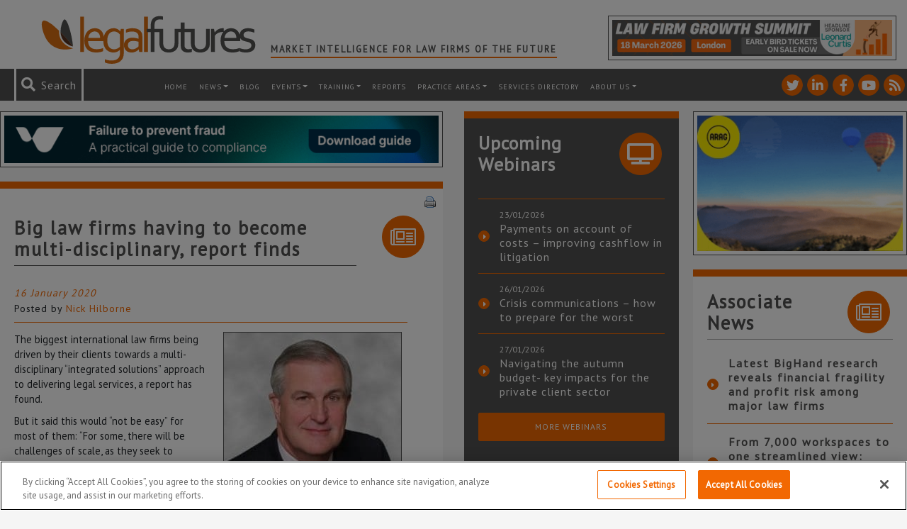

--- FILE ---
content_type: text/html; charset=utf-8
request_url: https://www.google.com/recaptcha/api2/anchor?ar=1&k=6LfVp5gUAAAAAMz-n_DZ-buEBfgcxdjFE5rBX_Fp&co=aHR0cHM6Ly93d3cubGVnYWxmdXR1cmVzLmNvLnVrOjQ0Mw..&hl=en&v=PoyoqOPhxBO7pBk68S4YbpHZ&size=invisible&anchor-ms=20000&execute-ms=30000&cb=uta01e1fabf
body_size: 48726
content:
<!DOCTYPE HTML><html dir="ltr" lang="en"><head><meta http-equiv="Content-Type" content="text/html; charset=UTF-8">
<meta http-equiv="X-UA-Compatible" content="IE=edge">
<title>reCAPTCHA</title>
<style type="text/css">
/* cyrillic-ext */
@font-face {
  font-family: 'Roboto';
  font-style: normal;
  font-weight: 400;
  font-stretch: 100%;
  src: url(//fonts.gstatic.com/s/roboto/v48/KFO7CnqEu92Fr1ME7kSn66aGLdTylUAMa3GUBHMdazTgWw.woff2) format('woff2');
  unicode-range: U+0460-052F, U+1C80-1C8A, U+20B4, U+2DE0-2DFF, U+A640-A69F, U+FE2E-FE2F;
}
/* cyrillic */
@font-face {
  font-family: 'Roboto';
  font-style: normal;
  font-weight: 400;
  font-stretch: 100%;
  src: url(//fonts.gstatic.com/s/roboto/v48/KFO7CnqEu92Fr1ME7kSn66aGLdTylUAMa3iUBHMdazTgWw.woff2) format('woff2');
  unicode-range: U+0301, U+0400-045F, U+0490-0491, U+04B0-04B1, U+2116;
}
/* greek-ext */
@font-face {
  font-family: 'Roboto';
  font-style: normal;
  font-weight: 400;
  font-stretch: 100%;
  src: url(//fonts.gstatic.com/s/roboto/v48/KFO7CnqEu92Fr1ME7kSn66aGLdTylUAMa3CUBHMdazTgWw.woff2) format('woff2');
  unicode-range: U+1F00-1FFF;
}
/* greek */
@font-face {
  font-family: 'Roboto';
  font-style: normal;
  font-weight: 400;
  font-stretch: 100%;
  src: url(//fonts.gstatic.com/s/roboto/v48/KFO7CnqEu92Fr1ME7kSn66aGLdTylUAMa3-UBHMdazTgWw.woff2) format('woff2');
  unicode-range: U+0370-0377, U+037A-037F, U+0384-038A, U+038C, U+038E-03A1, U+03A3-03FF;
}
/* math */
@font-face {
  font-family: 'Roboto';
  font-style: normal;
  font-weight: 400;
  font-stretch: 100%;
  src: url(//fonts.gstatic.com/s/roboto/v48/KFO7CnqEu92Fr1ME7kSn66aGLdTylUAMawCUBHMdazTgWw.woff2) format('woff2');
  unicode-range: U+0302-0303, U+0305, U+0307-0308, U+0310, U+0312, U+0315, U+031A, U+0326-0327, U+032C, U+032F-0330, U+0332-0333, U+0338, U+033A, U+0346, U+034D, U+0391-03A1, U+03A3-03A9, U+03B1-03C9, U+03D1, U+03D5-03D6, U+03F0-03F1, U+03F4-03F5, U+2016-2017, U+2034-2038, U+203C, U+2040, U+2043, U+2047, U+2050, U+2057, U+205F, U+2070-2071, U+2074-208E, U+2090-209C, U+20D0-20DC, U+20E1, U+20E5-20EF, U+2100-2112, U+2114-2115, U+2117-2121, U+2123-214F, U+2190, U+2192, U+2194-21AE, U+21B0-21E5, U+21F1-21F2, U+21F4-2211, U+2213-2214, U+2216-22FF, U+2308-230B, U+2310, U+2319, U+231C-2321, U+2336-237A, U+237C, U+2395, U+239B-23B7, U+23D0, U+23DC-23E1, U+2474-2475, U+25AF, U+25B3, U+25B7, U+25BD, U+25C1, U+25CA, U+25CC, U+25FB, U+266D-266F, U+27C0-27FF, U+2900-2AFF, U+2B0E-2B11, U+2B30-2B4C, U+2BFE, U+3030, U+FF5B, U+FF5D, U+1D400-1D7FF, U+1EE00-1EEFF;
}
/* symbols */
@font-face {
  font-family: 'Roboto';
  font-style: normal;
  font-weight: 400;
  font-stretch: 100%;
  src: url(//fonts.gstatic.com/s/roboto/v48/KFO7CnqEu92Fr1ME7kSn66aGLdTylUAMaxKUBHMdazTgWw.woff2) format('woff2');
  unicode-range: U+0001-000C, U+000E-001F, U+007F-009F, U+20DD-20E0, U+20E2-20E4, U+2150-218F, U+2190, U+2192, U+2194-2199, U+21AF, U+21E6-21F0, U+21F3, U+2218-2219, U+2299, U+22C4-22C6, U+2300-243F, U+2440-244A, U+2460-24FF, U+25A0-27BF, U+2800-28FF, U+2921-2922, U+2981, U+29BF, U+29EB, U+2B00-2BFF, U+4DC0-4DFF, U+FFF9-FFFB, U+10140-1018E, U+10190-1019C, U+101A0, U+101D0-101FD, U+102E0-102FB, U+10E60-10E7E, U+1D2C0-1D2D3, U+1D2E0-1D37F, U+1F000-1F0FF, U+1F100-1F1AD, U+1F1E6-1F1FF, U+1F30D-1F30F, U+1F315, U+1F31C, U+1F31E, U+1F320-1F32C, U+1F336, U+1F378, U+1F37D, U+1F382, U+1F393-1F39F, U+1F3A7-1F3A8, U+1F3AC-1F3AF, U+1F3C2, U+1F3C4-1F3C6, U+1F3CA-1F3CE, U+1F3D4-1F3E0, U+1F3ED, U+1F3F1-1F3F3, U+1F3F5-1F3F7, U+1F408, U+1F415, U+1F41F, U+1F426, U+1F43F, U+1F441-1F442, U+1F444, U+1F446-1F449, U+1F44C-1F44E, U+1F453, U+1F46A, U+1F47D, U+1F4A3, U+1F4B0, U+1F4B3, U+1F4B9, U+1F4BB, U+1F4BF, U+1F4C8-1F4CB, U+1F4D6, U+1F4DA, U+1F4DF, U+1F4E3-1F4E6, U+1F4EA-1F4ED, U+1F4F7, U+1F4F9-1F4FB, U+1F4FD-1F4FE, U+1F503, U+1F507-1F50B, U+1F50D, U+1F512-1F513, U+1F53E-1F54A, U+1F54F-1F5FA, U+1F610, U+1F650-1F67F, U+1F687, U+1F68D, U+1F691, U+1F694, U+1F698, U+1F6AD, U+1F6B2, U+1F6B9-1F6BA, U+1F6BC, U+1F6C6-1F6CF, U+1F6D3-1F6D7, U+1F6E0-1F6EA, U+1F6F0-1F6F3, U+1F6F7-1F6FC, U+1F700-1F7FF, U+1F800-1F80B, U+1F810-1F847, U+1F850-1F859, U+1F860-1F887, U+1F890-1F8AD, U+1F8B0-1F8BB, U+1F8C0-1F8C1, U+1F900-1F90B, U+1F93B, U+1F946, U+1F984, U+1F996, U+1F9E9, U+1FA00-1FA6F, U+1FA70-1FA7C, U+1FA80-1FA89, U+1FA8F-1FAC6, U+1FACE-1FADC, U+1FADF-1FAE9, U+1FAF0-1FAF8, U+1FB00-1FBFF;
}
/* vietnamese */
@font-face {
  font-family: 'Roboto';
  font-style: normal;
  font-weight: 400;
  font-stretch: 100%;
  src: url(//fonts.gstatic.com/s/roboto/v48/KFO7CnqEu92Fr1ME7kSn66aGLdTylUAMa3OUBHMdazTgWw.woff2) format('woff2');
  unicode-range: U+0102-0103, U+0110-0111, U+0128-0129, U+0168-0169, U+01A0-01A1, U+01AF-01B0, U+0300-0301, U+0303-0304, U+0308-0309, U+0323, U+0329, U+1EA0-1EF9, U+20AB;
}
/* latin-ext */
@font-face {
  font-family: 'Roboto';
  font-style: normal;
  font-weight: 400;
  font-stretch: 100%;
  src: url(//fonts.gstatic.com/s/roboto/v48/KFO7CnqEu92Fr1ME7kSn66aGLdTylUAMa3KUBHMdazTgWw.woff2) format('woff2');
  unicode-range: U+0100-02BA, U+02BD-02C5, U+02C7-02CC, U+02CE-02D7, U+02DD-02FF, U+0304, U+0308, U+0329, U+1D00-1DBF, U+1E00-1E9F, U+1EF2-1EFF, U+2020, U+20A0-20AB, U+20AD-20C0, U+2113, U+2C60-2C7F, U+A720-A7FF;
}
/* latin */
@font-face {
  font-family: 'Roboto';
  font-style: normal;
  font-weight: 400;
  font-stretch: 100%;
  src: url(//fonts.gstatic.com/s/roboto/v48/KFO7CnqEu92Fr1ME7kSn66aGLdTylUAMa3yUBHMdazQ.woff2) format('woff2');
  unicode-range: U+0000-00FF, U+0131, U+0152-0153, U+02BB-02BC, U+02C6, U+02DA, U+02DC, U+0304, U+0308, U+0329, U+2000-206F, U+20AC, U+2122, U+2191, U+2193, U+2212, U+2215, U+FEFF, U+FFFD;
}
/* cyrillic-ext */
@font-face {
  font-family: 'Roboto';
  font-style: normal;
  font-weight: 500;
  font-stretch: 100%;
  src: url(//fonts.gstatic.com/s/roboto/v48/KFO7CnqEu92Fr1ME7kSn66aGLdTylUAMa3GUBHMdazTgWw.woff2) format('woff2');
  unicode-range: U+0460-052F, U+1C80-1C8A, U+20B4, U+2DE0-2DFF, U+A640-A69F, U+FE2E-FE2F;
}
/* cyrillic */
@font-face {
  font-family: 'Roboto';
  font-style: normal;
  font-weight: 500;
  font-stretch: 100%;
  src: url(//fonts.gstatic.com/s/roboto/v48/KFO7CnqEu92Fr1ME7kSn66aGLdTylUAMa3iUBHMdazTgWw.woff2) format('woff2');
  unicode-range: U+0301, U+0400-045F, U+0490-0491, U+04B0-04B1, U+2116;
}
/* greek-ext */
@font-face {
  font-family: 'Roboto';
  font-style: normal;
  font-weight: 500;
  font-stretch: 100%;
  src: url(//fonts.gstatic.com/s/roboto/v48/KFO7CnqEu92Fr1ME7kSn66aGLdTylUAMa3CUBHMdazTgWw.woff2) format('woff2');
  unicode-range: U+1F00-1FFF;
}
/* greek */
@font-face {
  font-family: 'Roboto';
  font-style: normal;
  font-weight: 500;
  font-stretch: 100%;
  src: url(//fonts.gstatic.com/s/roboto/v48/KFO7CnqEu92Fr1ME7kSn66aGLdTylUAMa3-UBHMdazTgWw.woff2) format('woff2');
  unicode-range: U+0370-0377, U+037A-037F, U+0384-038A, U+038C, U+038E-03A1, U+03A3-03FF;
}
/* math */
@font-face {
  font-family: 'Roboto';
  font-style: normal;
  font-weight: 500;
  font-stretch: 100%;
  src: url(//fonts.gstatic.com/s/roboto/v48/KFO7CnqEu92Fr1ME7kSn66aGLdTylUAMawCUBHMdazTgWw.woff2) format('woff2');
  unicode-range: U+0302-0303, U+0305, U+0307-0308, U+0310, U+0312, U+0315, U+031A, U+0326-0327, U+032C, U+032F-0330, U+0332-0333, U+0338, U+033A, U+0346, U+034D, U+0391-03A1, U+03A3-03A9, U+03B1-03C9, U+03D1, U+03D5-03D6, U+03F0-03F1, U+03F4-03F5, U+2016-2017, U+2034-2038, U+203C, U+2040, U+2043, U+2047, U+2050, U+2057, U+205F, U+2070-2071, U+2074-208E, U+2090-209C, U+20D0-20DC, U+20E1, U+20E5-20EF, U+2100-2112, U+2114-2115, U+2117-2121, U+2123-214F, U+2190, U+2192, U+2194-21AE, U+21B0-21E5, U+21F1-21F2, U+21F4-2211, U+2213-2214, U+2216-22FF, U+2308-230B, U+2310, U+2319, U+231C-2321, U+2336-237A, U+237C, U+2395, U+239B-23B7, U+23D0, U+23DC-23E1, U+2474-2475, U+25AF, U+25B3, U+25B7, U+25BD, U+25C1, U+25CA, U+25CC, U+25FB, U+266D-266F, U+27C0-27FF, U+2900-2AFF, U+2B0E-2B11, U+2B30-2B4C, U+2BFE, U+3030, U+FF5B, U+FF5D, U+1D400-1D7FF, U+1EE00-1EEFF;
}
/* symbols */
@font-face {
  font-family: 'Roboto';
  font-style: normal;
  font-weight: 500;
  font-stretch: 100%;
  src: url(//fonts.gstatic.com/s/roboto/v48/KFO7CnqEu92Fr1ME7kSn66aGLdTylUAMaxKUBHMdazTgWw.woff2) format('woff2');
  unicode-range: U+0001-000C, U+000E-001F, U+007F-009F, U+20DD-20E0, U+20E2-20E4, U+2150-218F, U+2190, U+2192, U+2194-2199, U+21AF, U+21E6-21F0, U+21F3, U+2218-2219, U+2299, U+22C4-22C6, U+2300-243F, U+2440-244A, U+2460-24FF, U+25A0-27BF, U+2800-28FF, U+2921-2922, U+2981, U+29BF, U+29EB, U+2B00-2BFF, U+4DC0-4DFF, U+FFF9-FFFB, U+10140-1018E, U+10190-1019C, U+101A0, U+101D0-101FD, U+102E0-102FB, U+10E60-10E7E, U+1D2C0-1D2D3, U+1D2E0-1D37F, U+1F000-1F0FF, U+1F100-1F1AD, U+1F1E6-1F1FF, U+1F30D-1F30F, U+1F315, U+1F31C, U+1F31E, U+1F320-1F32C, U+1F336, U+1F378, U+1F37D, U+1F382, U+1F393-1F39F, U+1F3A7-1F3A8, U+1F3AC-1F3AF, U+1F3C2, U+1F3C4-1F3C6, U+1F3CA-1F3CE, U+1F3D4-1F3E0, U+1F3ED, U+1F3F1-1F3F3, U+1F3F5-1F3F7, U+1F408, U+1F415, U+1F41F, U+1F426, U+1F43F, U+1F441-1F442, U+1F444, U+1F446-1F449, U+1F44C-1F44E, U+1F453, U+1F46A, U+1F47D, U+1F4A3, U+1F4B0, U+1F4B3, U+1F4B9, U+1F4BB, U+1F4BF, U+1F4C8-1F4CB, U+1F4D6, U+1F4DA, U+1F4DF, U+1F4E3-1F4E6, U+1F4EA-1F4ED, U+1F4F7, U+1F4F9-1F4FB, U+1F4FD-1F4FE, U+1F503, U+1F507-1F50B, U+1F50D, U+1F512-1F513, U+1F53E-1F54A, U+1F54F-1F5FA, U+1F610, U+1F650-1F67F, U+1F687, U+1F68D, U+1F691, U+1F694, U+1F698, U+1F6AD, U+1F6B2, U+1F6B9-1F6BA, U+1F6BC, U+1F6C6-1F6CF, U+1F6D3-1F6D7, U+1F6E0-1F6EA, U+1F6F0-1F6F3, U+1F6F7-1F6FC, U+1F700-1F7FF, U+1F800-1F80B, U+1F810-1F847, U+1F850-1F859, U+1F860-1F887, U+1F890-1F8AD, U+1F8B0-1F8BB, U+1F8C0-1F8C1, U+1F900-1F90B, U+1F93B, U+1F946, U+1F984, U+1F996, U+1F9E9, U+1FA00-1FA6F, U+1FA70-1FA7C, U+1FA80-1FA89, U+1FA8F-1FAC6, U+1FACE-1FADC, U+1FADF-1FAE9, U+1FAF0-1FAF8, U+1FB00-1FBFF;
}
/* vietnamese */
@font-face {
  font-family: 'Roboto';
  font-style: normal;
  font-weight: 500;
  font-stretch: 100%;
  src: url(//fonts.gstatic.com/s/roboto/v48/KFO7CnqEu92Fr1ME7kSn66aGLdTylUAMa3OUBHMdazTgWw.woff2) format('woff2');
  unicode-range: U+0102-0103, U+0110-0111, U+0128-0129, U+0168-0169, U+01A0-01A1, U+01AF-01B0, U+0300-0301, U+0303-0304, U+0308-0309, U+0323, U+0329, U+1EA0-1EF9, U+20AB;
}
/* latin-ext */
@font-face {
  font-family: 'Roboto';
  font-style: normal;
  font-weight: 500;
  font-stretch: 100%;
  src: url(//fonts.gstatic.com/s/roboto/v48/KFO7CnqEu92Fr1ME7kSn66aGLdTylUAMa3KUBHMdazTgWw.woff2) format('woff2');
  unicode-range: U+0100-02BA, U+02BD-02C5, U+02C7-02CC, U+02CE-02D7, U+02DD-02FF, U+0304, U+0308, U+0329, U+1D00-1DBF, U+1E00-1E9F, U+1EF2-1EFF, U+2020, U+20A0-20AB, U+20AD-20C0, U+2113, U+2C60-2C7F, U+A720-A7FF;
}
/* latin */
@font-face {
  font-family: 'Roboto';
  font-style: normal;
  font-weight: 500;
  font-stretch: 100%;
  src: url(//fonts.gstatic.com/s/roboto/v48/KFO7CnqEu92Fr1ME7kSn66aGLdTylUAMa3yUBHMdazQ.woff2) format('woff2');
  unicode-range: U+0000-00FF, U+0131, U+0152-0153, U+02BB-02BC, U+02C6, U+02DA, U+02DC, U+0304, U+0308, U+0329, U+2000-206F, U+20AC, U+2122, U+2191, U+2193, U+2212, U+2215, U+FEFF, U+FFFD;
}
/* cyrillic-ext */
@font-face {
  font-family: 'Roboto';
  font-style: normal;
  font-weight: 900;
  font-stretch: 100%;
  src: url(//fonts.gstatic.com/s/roboto/v48/KFO7CnqEu92Fr1ME7kSn66aGLdTylUAMa3GUBHMdazTgWw.woff2) format('woff2');
  unicode-range: U+0460-052F, U+1C80-1C8A, U+20B4, U+2DE0-2DFF, U+A640-A69F, U+FE2E-FE2F;
}
/* cyrillic */
@font-face {
  font-family: 'Roboto';
  font-style: normal;
  font-weight: 900;
  font-stretch: 100%;
  src: url(//fonts.gstatic.com/s/roboto/v48/KFO7CnqEu92Fr1ME7kSn66aGLdTylUAMa3iUBHMdazTgWw.woff2) format('woff2');
  unicode-range: U+0301, U+0400-045F, U+0490-0491, U+04B0-04B1, U+2116;
}
/* greek-ext */
@font-face {
  font-family: 'Roboto';
  font-style: normal;
  font-weight: 900;
  font-stretch: 100%;
  src: url(//fonts.gstatic.com/s/roboto/v48/KFO7CnqEu92Fr1ME7kSn66aGLdTylUAMa3CUBHMdazTgWw.woff2) format('woff2');
  unicode-range: U+1F00-1FFF;
}
/* greek */
@font-face {
  font-family: 'Roboto';
  font-style: normal;
  font-weight: 900;
  font-stretch: 100%;
  src: url(//fonts.gstatic.com/s/roboto/v48/KFO7CnqEu92Fr1ME7kSn66aGLdTylUAMa3-UBHMdazTgWw.woff2) format('woff2');
  unicode-range: U+0370-0377, U+037A-037F, U+0384-038A, U+038C, U+038E-03A1, U+03A3-03FF;
}
/* math */
@font-face {
  font-family: 'Roboto';
  font-style: normal;
  font-weight: 900;
  font-stretch: 100%;
  src: url(//fonts.gstatic.com/s/roboto/v48/KFO7CnqEu92Fr1ME7kSn66aGLdTylUAMawCUBHMdazTgWw.woff2) format('woff2');
  unicode-range: U+0302-0303, U+0305, U+0307-0308, U+0310, U+0312, U+0315, U+031A, U+0326-0327, U+032C, U+032F-0330, U+0332-0333, U+0338, U+033A, U+0346, U+034D, U+0391-03A1, U+03A3-03A9, U+03B1-03C9, U+03D1, U+03D5-03D6, U+03F0-03F1, U+03F4-03F5, U+2016-2017, U+2034-2038, U+203C, U+2040, U+2043, U+2047, U+2050, U+2057, U+205F, U+2070-2071, U+2074-208E, U+2090-209C, U+20D0-20DC, U+20E1, U+20E5-20EF, U+2100-2112, U+2114-2115, U+2117-2121, U+2123-214F, U+2190, U+2192, U+2194-21AE, U+21B0-21E5, U+21F1-21F2, U+21F4-2211, U+2213-2214, U+2216-22FF, U+2308-230B, U+2310, U+2319, U+231C-2321, U+2336-237A, U+237C, U+2395, U+239B-23B7, U+23D0, U+23DC-23E1, U+2474-2475, U+25AF, U+25B3, U+25B7, U+25BD, U+25C1, U+25CA, U+25CC, U+25FB, U+266D-266F, U+27C0-27FF, U+2900-2AFF, U+2B0E-2B11, U+2B30-2B4C, U+2BFE, U+3030, U+FF5B, U+FF5D, U+1D400-1D7FF, U+1EE00-1EEFF;
}
/* symbols */
@font-face {
  font-family: 'Roboto';
  font-style: normal;
  font-weight: 900;
  font-stretch: 100%;
  src: url(//fonts.gstatic.com/s/roboto/v48/KFO7CnqEu92Fr1ME7kSn66aGLdTylUAMaxKUBHMdazTgWw.woff2) format('woff2');
  unicode-range: U+0001-000C, U+000E-001F, U+007F-009F, U+20DD-20E0, U+20E2-20E4, U+2150-218F, U+2190, U+2192, U+2194-2199, U+21AF, U+21E6-21F0, U+21F3, U+2218-2219, U+2299, U+22C4-22C6, U+2300-243F, U+2440-244A, U+2460-24FF, U+25A0-27BF, U+2800-28FF, U+2921-2922, U+2981, U+29BF, U+29EB, U+2B00-2BFF, U+4DC0-4DFF, U+FFF9-FFFB, U+10140-1018E, U+10190-1019C, U+101A0, U+101D0-101FD, U+102E0-102FB, U+10E60-10E7E, U+1D2C0-1D2D3, U+1D2E0-1D37F, U+1F000-1F0FF, U+1F100-1F1AD, U+1F1E6-1F1FF, U+1F30D-1F30F, U+1F315, U+1F31C, U+1F31E, U+1F320-1F32C, U+1F336, U+1F378, U+1F37D, U+1F382, U+1F393-1F39F, U+1F3A7-1F3A8, U+1F3AC-1F3AF, U+1F3C2, U+1F3C4-1F3C6, U+1F3CA-1F3CE, U+1F3D4-1F3E0, U+1F3ED, U+1F3F1-1F3F3, U+1F3F5-1F3F7, U+1F408, U+1F415, U+1F41F, U+1F426, U+1F43F, U+1F441-1F442, U+1F444, U+1F446-1F449, U+1F44C-1F44E, U+1F453, U+1F46A, U+1F47D, U+1F4A3, U+1F4B0, U+1F4B3, U+1F4B9, U+1F4BB, U+1F4BF, U+1F4C8-1F4CB, U+1F4D6, U+1F4DA, U+1F4DF, U+1F4E3-1F4E6, U+1F4EA-1F4ED, U+1F4F7, U+1F4F9-1F4FB, U+1F4FD-1F4FE, U+1F503, U+1F507-1F50B, U+1F50D, U+1F512-1F513, U+1F53E-1F54A, U+1F54F-1F5FA, U+1F610, U+1F650-1F67F, U+1F687, U+1F68D, U+1F691, U+1F694, U+1F698, U+1F6AD, U+1F6B2, U+1F6B9-1F6BA, U+1F6BC, U+1F6C6-1F6CF, U+1F6D3-1F6D7, U+1F6E0-1F6EA, U+1F6F0-1F6F3, U+1F6F7-1F6FC, U+1F700-1F7FF, U+1F800-1F80B, U+1F810-1F847, U+1F850-1F859, U+1F860-1F887, U+1F890-1F8AD, U+1F8B0-1F8BB, U+1F8C0-1F8C1, U+1F900-1F90B, U+1F93B, U+1F946, U+1F984, U+1F996, U+1F9E9, U+1FA00-1FA6F, U+1FA70-1FA7C, U+1FA80-1FA89, U+1FA8F-1FAC6, U+1FACE-1FADC, U+1FADF-1FAE9, U+1FAF0-1FAF8, U+1FB00-1FBFF;
}
/* vietnamese */
@font-face {
  font-family: 'Roboto';
  font-style: normal;
  font-weight: 900;
  font-stretch: 100%;
  src: url(//fonts.gstatic.com/s/roboto/v48/KFO7CnqEu92Fr1ME7kSn66aGLdTylUAMa3OUBHMdazTgWw.woff2) format('woff2');
  unicode-range: U+0102-0103, U+0110-0111, U+0128-0129, U+0168-0169, U+01A0-01A1, U+01AF-01B0, U+0300-0301, U+0303-0304, U+0308-0309, U+0323, U+0329, U+1EA0-1EF9, U+20AB;
}
/* latin-ext */
@font-face {
  font-family: 'Roboto';
  font-style: normal;
  font-weight: 900;
  font-stretch: 100%;
  src: url(//fonts.gstatic.com/s/roboto/v48/KFO7CnqEu92Fr1ME7kSn66aGLdTylUAMa3KUBHMdazTgWw.woff2) format('woff2');
  unicode-range: U+0100-02BA, U+02BD-02C5, U+02C7-02CC, U+02CE-02D7, U+02DD-02FF, U+0304, U+0308, U+0329, U+1D00-1DBF, U+1E00-1E9F, U+1EF2-1EFF, U+2020, U+20A0-20AB, U+20AD-20C0, U+2113, U+2C60-2C7F, U+A720-A7FF;
}
/* latin */
@font-face {
  font-family: 'Roboto';
  font-style: normal;
  font-weight: 900;
  font-stretch: 100%;
  src: url(//fonts.gstatic.com/s/roboto/v48/KFO7CnqEu92Fr1ME7kSn66aGLdTylUAMa3yUBHMdazQ.woff2) format('woff2');
  unicode-range: U+0000-00FF, U+0131, U+0152-0153, U+02BB-02BC, U+02C6, U+02DA, U+02DC, U+0304, U+0308, U+0329, U+2000-206F, U+20AC, U+2122, U+2191, U+2193, U+2212, U+2215, U+FEFF, U+FFFD;
}

</style>
<link rel="stylesheet" type="text/css" href="https://www.gstatic.com/recaptcha/releases/PoyoqOPhxBO7pBk68S4YbpHZ/styles__ltr.css">
<script nonce="aT3jhm5W3eSS-kWK5CE5Ng" type="text/javascript">window['__recaptcha_api'] = 'https://www.google.com/recaptcha/api2/';</script>
<script type="text/javascript" src="https://www.gstatic.com/recaptcha/releases/PoyoqOPhxBO7pBk68S4YbpHZ/recaptcha__en.js" nonce="aT3jhm5W3eSS-kWK5CE5Ng">
      
    </script></head>
<body><div id="rc-anchor-alert" class="rc-anchor-alert"></div>
<input type="hidden" id="recaptcha-token" value="[base64]">
<script type="text/javascript" nonce="aT3jhm5W3eSS-kWK5CE5Ng">
      recaptcha.anchor.Main.init("[\x22ainput\x22,[\x22bgdata\x22,\x22\x22,\[base64]/[base64]/[base64]/[base64]/[base64]/UltsKytdPUU6KEU8MjA0OD9SW2wrK109RT4+NnwxOTI6KChFJjY0NTEyKT09NTUyOTYmJk0rMTxjLmxlbmd0aCYmKGMuY2hhckNvZGVBdChNKzEpJjY0NTEyKT09NTYzMjA/[base64]/[base64]/[base64]/[base64]/[base64]/[base64]/[base64]\x22,\[base64]\\u003d\x22,\x22wrhcw7LDo8KYI8KhT8KYRw7DisKUw4YUAXnChsOQEEPDsSbDpVTCt2wBTBvCtwTDuENNKmpdV8OMTMOVw5J4BlHCuwt7I8KifgtgwrsXw4/DpMK4IsKywpjCssKPw7J8w7hKG8KMN2/DjcOCUcO3w6HDkQnChcOdwr0iCsOVPirCgsONIHhwNMOWw7rCiSTDucOEFH0YwofDqmXCn8OIwqzDqsO1YQbDusKHwqDCrFLCkEIMw5rDscK3wqoFw5MKwrzChMKzwqbDvXrDoMKNwonDs2Jlwrhdw681w4nDucK7XsKRw5wqPMOcW8KkTB/[base64]/[base64]/CrsORFHwbw7U0Uy5eQsKuwpbCglRzEsOCw6jCvMK8wp/DpgXCg8OPw4HDhMOvbcOywpXDusOtKsKOwpXDlcOjw5ATfcOxwrwyw5TCkDx7wqAcw4stwp4hSDHCiSNbw4oQcMOPUcOrY8KFw5VkDcKMZsKBw5rCg8OgRcKdw6XCjyopfgHCgmnDiyLCpMKFwpFlwrk2wpEuOcKpwqJAw7JTHW/CscOgwrPCm8OwwofDm8OiwoHDmWTCo8KBw5Vcw4wew67DmGjCvSnCgBgkdcO2w4JDw7DDmjXDo3LCkRgrNUzDtH7Ds3QBw4MaVWXCjMOrw7/DjsO/[base64]/[base64]/Ctllxw6k/[base64]/[base64]/CMK9wonDqX4qwq/DtcKPf8K4wpZoVMO/TsOPCsKvNcKMw7DDvmDCtcK7FsKZBEbCvCTChVBvwo8lw6XDtEPDu2vDrsKgDsO4a1HCuMKkDcOFD8OJcQDCjsOCwp3DvFtTMsOxD8O/w5/DnTzDk8OgwpLCj8K7cMKgw43CmsO3w67DsCU1H8KyLcOlPQI2ZMObWQLDvRnDksKYXsKtX8K/wp7CosK6ZgjClsKkw7TCu2NKw5XCkWwuQsO8by5nwrHDsRDDmcKGw6vCp8O4w4o8JsKBwp/DvsKwM8OEwpA8wqPDpMKYwoTCgcKHCAQdwpxld2jDglvCs1HCohLCqWLDm8OCHSwDw7LChErDtGR2QS3CmcOOBcODworClMKBEsO8w5/[base64]/[base64]/CtGzCocO/ck1XCcOmw7PDqWoJw57CrcOddMOsw51bScKSS2HChsKvwrvCqz/CmjEZwqQhTnp7worCoC9kw75Lw6fCvcKYw6nDs8O0Hks5w5BCwr9HRcKiZ1DCpSzCiQZYw6LCvMKdHcKNYmtSwqJFwrjCuTQxZlsofzNPwrTCncKVH8O4woXCv8KidykJIwlHPmDDnRHDqsO7W0/CicOpCMKga8Onw6cKwqcxwrLCgRpGHMODw7ILbMOowoPChcKJN8KyRg7Cl8O/dCLCpMK/P8OYw7LCkV3CkMOkwoTClV/CkxfCo2zDpy12wpghw7ABZ8OCwpYyCQ5ewq/[base64]/Dk10JMH9Vw4I0YARnwpbCmmtnw6wBw7Epwrl4JcO5YVQfw4TDtH/Cr8O/wpjCgMOrwoVvCwrCpBodw7fCt8KowooJwo5dwqrDlkTCmkPCj8O5BsK4w6ktPUVqJcK6VsKoa31aOn8Ff8KXNsK8YcODw6hwMClIwqbCgsOjasO2EcOUwpPCscKkw73CnFXDsVMPa8OyQcKhI8KhB8OZAcKDw6cTwpRswr/DkcOBTDARXsKkw5/CnWvDuXlQIcKXMicNBG/[base64]/DklN9w6NETsKww6vDhcKewrbCiRrChSJYJE82CcOPIMKgZcKTRMKMwpA/[base64]/[base64]/[base64]/Dj8KaGcKKYXEkw4Z/P8Kow6LCkMKvw7TCocO+RAIfwqjCnw9SWsKKw5LCshktCg3DuMKTw5AIw53CmFExX8OqwpnDuBjCt0Vew5PDtcOZw7LCh8OMw7Rmd8OZeUUUV8KaVFJVFyt8w5fCtSpgwq8Uwp5Iw4nDpgFKwpjCph05wp41wqNvWT7Do8O/wqhGw5d7EzpKw4JJw7TCssK9FiJiEGjDg3zDlMKIw7zDqysJw5g4w6LDqivDsMK8w4nDnVBHw5dkw5klWsKawofDijzDi3sKRnxdwrzCoBrDnyjCm1EtwqHCiC7CtH4/w6sDw63DpVrCnMKPdsKrwr/[base64]/XkNfwonDiiMjQ1fCtsKACDjDnMOtw5t3K1vCjxHDqMOVw7E1w4nDrcO2QQnDhsOSw6VIXcKXwq7CrMKTNBgdel/Dsl9Twpp5McKYAcKzwoJ1wr1ew6TCjMOTUsK1w6RIwqXDl8O5wrUlw73CuUbDmMOrVnNcwrPCh2YeNcOgTMKSw5/CqsOgwqbDr0/Co8OCRHgjwp3DpQ3CpWLCqVfDtcKmw4YKwrPChMOlwokKeRBnX8O5Qms0wo3CjS1ndj1ZZsOsVcOaw4rDuCAdwo/DqTZkw4jChcOFw55Uw7fChnrCvi3CvsKHZMOXMsOZw4w2woxywqvCkMO/O19vfAzCqcKHwppywozCtCQVw5t7FsK+wpDDnMKsRcKYw7XDhsO+w5JPw49SFgxSwqkUfirCq3rCgMO1HlLDk2rCtiQdPsKowpPCo3lVwpXDj8Ojenwsw7HCscOTJMK4ITXCjF7Ctx4XwrllYy/CssOOw4oKWV/[base64]/Dh8KPJkHCgVLChmHCsVTCusOCdsOjb8KjWw7DusKFw6XCn8OLTMKMw4LDoMKjf8K0HcO5CcORw517YsKbAMO6w4LCusK3wp0Awotrwq8Uw501w77DoMKYw5fCh8K+GD5qGB5PVmBfwqkhw6nDlMODw7TCtEHCgsOVTmgkwpxlLE5hw6sNVVLDsD/DsioiwpInw4YCw50pw40Rwp/DuTFUScONw6/DqnlJwpHCqHvDu8KfXcKmw5XDqsK1wofDicKBw43DjhPCiHRzw7bCv2dtEsO7w68cworCvybDpMK3V8KswqPDjsOeBMKLwoxIOS/DhMKYPyVZI312EmxaYkPClsOjW3Qjw796w64pBC84wqnCuMOqFG8tbsOQJUhmJjZQOcK/cMOKDsOVIcOgwrxYw5NlwoVOwqM5w74RURp3Rn9Ww6cHTELDuMKJwrZDwovCvCzCqx/DmMOgw4XCgSvDlsOORsKdw60lwqfDhXUYVlY5J8KJaRlcF8KHI8KFOl/CoBfDvcO1Zi1Pwokyw7xRwqLDnsOxVX4MaMKPw6rCuTvDuSfCpMK7wpzChhQPVi4nwqBVwpfCs2LDiEPDvgJVw7HCvmDCqwvCni/DhMK+w5QLw6tPFnfDg8K0wooCw6kjC8K6w6PDocKywrnCuil5wobCscK4ZMO+wq7Di8Kew5Btw4nCv8Kcw5wDw6/Ck8Ocw7tuw6bCs2k1woDCk8KPwq5Vw6QFw6kkDsOyPzbDtG/Di8KDwpcew4nDg8OtTWXCmMKwwq3DlmNQLsKYw7powq7CjsKMdcKuXRHClCzCriLDnXsDNcKJZlvClMKWw5J3w4MGM8OAwpTComrDkMK+IRjCqGggVcOlVcK8ZT/CkS/DryPDllJGRMK7wobCtjJQGk15dCQ9RGdqwpdNIDTCgGLDtcKkwq7Cqn5AMAHDpyV/EF/CrsONw5ALcsK+bHwqwpxITXZjw47Di8OHw6DChgAKwoIpRxcAwqJew6HChhp+wrZMN8KNwqDCpsO0w4wSw5tnDsONwo/Dk8KBK8KiwpvCuVLCmQjCq8Ohw4jDnkkzPwZJwoDDiHnDmcKtDy3CgAtNw6TDnSDCoWs8w4hUw5rDssOzwpw+wojCoVLDt8OVwp5hMhk/w6omNMOVwq/Cn3nCnRbCpxbCvcK9wqRBwpLCh8KZwo3CmBdWScONwqnDp8Ktwpg6L13DoMO0wrczZsO4w7/CjcOjw7vDpsK3w7DDhwrDqMKLwo9+w5dvw4RHFsOYU8KUwocbNcOdw6rCi8Oqw5E5ZjETQiTDm0rCpEvDolXCsnMOCcKoWMOVIcK0OS9Jw7swOSHCpXrCgsKXGMK6w63DqkRnwqVVJsOsRMKQwrZ2esK7TcKNRwp/w5p0RQZ/[base64]/wrTCu8O9wrTCv8KFwoPChMOZAUhmJBLCvcOxDWVodxwaWD9Bw5vCsMKnQgzCn8OZG1HCtmEVwo0Qw73ChsK7w5l8WsK9wpcHARHCrcOvwpQCDTTCnF8sw6fCu8OLw4XCgT/DvH3DisK5wpYdw6s5QRc7w7fCsifCncKywqpiw6/CosOQZMKywq9WwqJjw6fDgV/[base64]/w73Dt8Oidj0iwqXDpBRIZTFJPmvDk8OuTMO0QCJteMOXdMOZw7DDpsOVw5HDvMKiZ23Dm8O3UcO0w7/[base64]/w4TDmWHDtG/CpsKTw6Mswp7DoElzX8ODw7kvwoLCsBXDkRjDkMOVw6rCnh7Cj8OnwoLDumDDicO/w6zCn8KLwqfDl3gsXsKJw4Ivw5PCgcOvbEDCh8OUZV7DtQ7DnBA3wrfDrAPDkEHDsMKITHXCiMKXw4dbecKODD0/IxPDv1A0w75rCh/DmGfDqMOyw5AfwrNZw6NBNsOCw7BJKcKkwqwCVTwVw5jDmMOkYMOjVD8lwq1PQMKPwqgnYg5cw6PCm8Khw5wNEkLCgMOnRMOEwpvClMKfw7LDqxjCrMKkNg/Dtk3CsGDDmDVNKcKzwoLCkTDCu2ISTxHDuBE3w5HDp8O+IV1kw4t8wrkNwpLDisO/w4wBwpoMwqPDm8KkPMOrAcK6OsK0wpfCrcK1wpgNW8OrbmJYw6/CkMKqQXNFAX1FZ3tgw6fCuXYgBA4pTn7Dry/DkwnCrE4/wqvDvx8Rw5LDiwvCkMOBw6YyZg4xPsKrPE3Dn8KKw5VuTjDDuSsywp7Cl8K4dcOiExLDtTcTw7c0woAABsODKcKJw67CmsOGw4ZeHyoHe0bClEfDuiHDi8K5w6g/b8O8wp3DuVhoNkHDhh3DtcK6w4XCpRA3w67DhcKHOsOvBn0Kw5LCjVstwqhPXsOgwoHDtlbCqMKQwoVyKMOSw5bCgR/Dhi/DnsKNKC5UwqwTLUocR8KQwpALHD/[base64]/CvQ9cw5vDsQzDkDsueWzCln5lwobDusOqw5PDsQwew5XDtMO8w6jCmzwdEcKtwrlWw59QbMOHCyfDtMOFI8KiVXnCqMKjw4UDwo8HfsOawoPDl0EqwpDDi8KWCyTCg0cfw5lxwrbDuMO1w4Frwp/[base64]/CgHt+XMKBCFRrbMKXwrMpbzbDucKCwph+d2pRwoNGQcOlwqhzOMO8wqvDgiY1QQNNw5cTwoJPJ1cIBcOVWMKZeTXDicO/w5TCj39VBsKDbnc8wqzDrsK8GsKafsKlwqd+wp3CkhwCwotidFvDjkosw6cFNkrCssO5ah5YSELDv8OsZi7Cnh3DjSd/eiJLwqbCv0HDq3cXwo/DkBkQwr1ewr86KsK2w4VfIWfDi8Khw59ZLwEPMsObwqnDmj0PdhHChRPDrMOiwrhxw6LDhxrDk8Ovc8OPwq7CuMOZwq8Aw7R6w5bDqsO/wolOwpZRwrPCkcOqPsODQcKFUHcJL8OBw7HCuMOecMKWw7/CiXrDjcKtVBzDtMOLEntcwpd/WsOdFMOIcsKLJcOIw7nCqD0ewrBjw5lOw7YHw43DmMKKwoXCgh3CinzDsGUUScOVa8OEwqdrw57CgyzDm8OgXMOjw6kBPxEDwpcswrY/McKmw6MrZyQsw5nDg1ZJb8KfTFXCt0d9wo5jKS/Dq8OwDMOOw7/CkTUawozCu8OPRy7DgQ9bwqRFRcKGQMOWQ09JGcKrwprDk8KIPRhDJU0dw5LCuXbCs2TDpsKxYwMnAcKVJsO2wpBgFcOrw7HCmCHDlhTCkW7Cv19UwpdXMUZcw6nDt8K1MTjCvMO1w7TCozNrwot7wpTDjx/CqcOTLsOAwo/CgMKjw4bCkCbCgsOTwrcyPHbDkMOcwq7CkjAMw5pNB0DDjBlNN8OGw5zCnwBaw55aN1fDqsKja2RTbXwjw5TCusOza33DoixOwoIhw7rDjcOyQsKLN8K/w6BXwrZvN8KmwpHCvMKdS0jCqnPDsgMKw7XCgRh2PcKgVAxMIVBgwojCv8O6O1EPeCvCnMO2wr1Pwo/DncOlf8OtG8KPw6TCgxBBJlrDrS0fwpMtw5DDvsOwR3BdwoLCk1VBw7zCsMOGM8OTdcOBeCR9w7zDrz/CkVXCknxsHcKWw7ZTZQEPwoB1YBDDvRUyd8OSwqTCvS80w5bCgiXDmMOfwqrCnibDtsOzMMKNw7PCthfDlMOIwrzCvUbDuwMDwooZwrsvOEnCm8Ofw6TDnMOPTsOaEgXClsORIxg6w4YMYibDlifCtVUKDsOGbUbDsH7CrsKNwrXCtsK1aiwfw6/Dq8KEwqhTw6A/w5XDhAnCn8Kqw6Q6wpYnw7A3wpAvI8KmH2/DucO/[base64]/CpylobAXCscKMSMO/wpQDw4hsw6R9w5TCiMKQwqNqw7fCl8Kkw5Q7w7zDk8OYw4EFF8OBN8OBQsOHUFZ5CyLCpMOGAcKfw6nDj8Kfw6XDv2EZwoHCm18WOnHClHPDhxTCmMKEUTrCiMOPSQk0w5HCq8KGw4FHacKMw5oOw4oRwqIuSDltd8KOwpNZwpjCtGzDpsKVG1/[base64]/woLDn8KOM8K+N8KcTQrCogrCgMOtLsKiDEVCw5XDt8ORYsOlwpYRFcKCZ0DCncOZw4HCoTfCo3J5w73Ci8KUw5N5e3tEGMK8BxXCuTHClAIfwrnCicOHw6/[base64]/w7UwwofDkMO0w5nCkcOiwpnCiBd6w57CssKiwrBxwrHDnTVtwrPDvcKOwpRTwpUzVcKWBsO7w47Dhl9aWC9+wpvCjcKQwrHCiX7Dg33DgizCsVvChSfDgVUlwrsMVjfCoMKHw53CgcKdwpt/BArCk8KCw6LDoEZXecKxw43Co2Nvwp1wC3BxwpoCCETDnGERwq4VMHxRwpjDi0Yjwp59P8KJLRTDj3XCs8ODw5/DrcOcfsOowqZjwqTCm8Kfw6padMOjw6PCjcK1JsOoJBLDk8OIIzHDsmBaHMK8wrHCoMOESMKvasKqwp7ChUnDmDbDqzzCiQrCmcOVEDMPw4E3w5TCv8KlB2rCuWbCiytzw77CtMK6b8KfwrcWwqBfwoTClMKPTMOMKmrCqsK2w6jCgg/Ci2TDmsKsw7NKXcOKFE5CQsKsA8OdPcKLEBUCHMK8wrYSPkDDkMK/f8Osw7MFwpEUNChfw4MYwo/DlcKgLMKuwp4awqzDu8KJw5DCihsSW8KgworDglnDnsOhw7sBwoVvwrbCvsONwrbCvSV/w7JDwodTwoDCgCTDmThibmR9OcKwwqchbcOLw57DtT7DhMOqw7FhYsODTXvCqcO1IiwPExoCwq4nwrl5Wx/DqMOOQxDDrcOfKQN4wrZtEMKQw5LCiD7CpA/Cly/DiMKHwobCu8OVb8KeTj/DvndLw6ZKasOiw7o+w6IQEcOzBgXCr8KfScKvw4bDicKvdXoeMcKfwqTCmmNvw5XClkDCicOCP8OyCEnDphHDujjCtsK9AETDhDZowoBBCWtEBcOlwrh9R8KZwqLCjTbCpS7DqMKnw67CpS03w4nCvCdpAcKCw6/CtwjDnn5PwpDCuWcBwpnDg8KqT8OES8Krw6HDlANge3HCu34Ewp40Ii3CjE0LwqXCj8O/aU8zw5l1wpF5wqtIw5E+NcObScOKwrB8woINQjTChH0lOMOGwqvCrG53wqIqwr3DuMOIA8OhP8O+AE4mwpkmw4rCpcOLYcKFBmZoHsOiNxfDhxzDnE/DqcKGbsO3w58NEsOUw43CgRgDw7HCgsO0acOxwrLCpVbDuU5zwogfw7AHw6xNwpsWw5FaaMKKFcKYwr/CvcK6KMKzD2LDgBESAcOPwqPCqcOsw55nd8OCW8OgwrDDo8OfX1dEwrzCv3zDssOmEsODwqXCpx7CsRJ5TcO6EmZ/MsOdw5lvw5oDwpDCncOnKQ5Tw6/ChG3DjMKkbGhkw5/CoGDCrMOTwqDDrn3ChhgeVk/DhjMTAsKtwpLCsBPDqsOUGA3CnCZgf2JlUMKeYGLCh8O6wp5jwqMnw7txKcKnwrXDosOXwqTDtB/CsH05PsKUEcONNVXDkMOVewoCRsOKR0R/HBzDiMO+w7XDjS7DlsOPw45Rw4Rcwpw9wo8nZArCgcO5GcKHDMOkKMKFbMKewqMHw6JSLD0uaW4Sw4XDgW/Dsmp7woXDtcOpcA0INRbDkcK+MTYjFsKTLAfCqcK7XSYxwr51wpHCn8OFamHDgTLDg8K+wqzChsOnGy/ChBHDgUnChMO1OGDDmj0lGxDCq3YwwpPDhMO0Xh3DhgEFw4bCk8Kkw4fClcK3SEdAchEbWsKZwp9RZMO/IW8iw4wLw7zDlm/CmsOMwqofVTgawpl1w7cYw7bDlTnDrMOfw5g6wqQ3w57DvERlFy7DsB3Cv2dbOBQeU8KYwplpVsO2woHCkMKwEMOVwqXCicOWSRZRBAjDi8O9w7QlZgXDtHMzO34FGMOQF3vCpsKEw48zBhR+azXDgMKiI8KHAcK9wr/DkMO9IHzDoWnDgDlzw6jDgMO+ezrCjxYaT1zDsRAZw7cIGcOGLhnDuTLCuMK2c2NnA0HDj1szw78AdnsFwotWwq8nMHvDv8Oiw67CkVwHNsK5F8K/WMKzeWs4LMKABsKlwoU7w6jCjz4UNxPDrB8aK8KoD0xkcAJ3QnBBPknCoQ3DsXnCiD0Hwrg5wrB7WsKKFXErbsKTw5nCk8O1w7vCqnx6w54bTMK9W8ORSk/Cpk1ewrZ2DWzDkCjCnMO0w7DCpFJxCxbChSsHUMOxwq9FGypgW0FERltlG1vCn0zCqsKCBm7DjiHDpzDCsg7DnjPCkifDpR7DnsOrFsK5AU3DusOoaGctLjRyezfCm0w9ZzNNT8Kgw7vDoMOTTMOUbMOSGsKVfXIjI3Rdw6TCm8OgemBGw4/[base64]/DrzfCjsO0MsOLNmLDricKw4jCsSHCogB/d8K0wr/CrCrCucOvBMKpempFVMOpw7wLISLCnHrDsXV1IcOKOMOMwqzDigbDn8OARDPDiynDnEI/J8OfwoXCgiXCiBjCkAvDsEHDjWbCshpzCWXCgcKiXcOBwoPCmMOAFyEFwrPDj8OFwqpsYhcUKsK0wrZMEsOVw4xEw7HCqsKZP3k4wrrCozw5w6fDngBywo0Lw4UHbGrDtcOEw7jCqMK7QC/CuUPCvMKrOsOKwqxOd0zDhXfDjVApHMObw7AtZ8OWBgzCrQHDuwUVwqlXBSDCl8K3wrI5w7jDg1/DsjpTOxkhFsO9ZndZw6hhaMOTw4VEw4VMVRQvw4o/w4rDnMOeHsOYw6vDph3Di0sBeVDDqMO+FCkawojCowDDkcK/w54kFmzDnsO/b1PCi8OkRX8HfsOsU8OFw61JZknDq8Omwq/DlinCqsOzb8KGb8KSIMO/fBo4NcKWw7vDuUo6wrA3OEvCoxzDmiDChMOVDg8Ew5DDiMOMwrvCp8OnwrwLwq0Qw59Fw5R3wr9cwqXDqsKJw6NGwot4S0nCq8KywqM6wpJfw6dsL8OvGcKRw4TCi8OTw481MVvDgsKpw53CgV/DssKAwqTCpMORwoZmccOXUsO7bcKjAcOww6gONMKPbgREw4PCmhQ9w4xDw73Dkj7Di8OLWcKIOTjDrMOfw4XDiw9DwpMDMwQHw4pBecKPH8OBw4BGBxw6wq0bPETCjW1lYsOjC00rfMOvwpHCtwREP8K7XMK9EcOGLDjCtGXDo8OFw5/DmsOrwrLCoMOMEsKKw70wZMKYwq0ow6LCujUdwrNpw7fCljPDrSIPPMOEEsKXSiRswosbZ8KGMcK9dxwrC1fDvg/[base64]/[base64]/PsO5B8Ozw4rCt8OEc1LDq8KOw6vDlQsMwqtAw5rCn8KNGcKvCMOlEQldwqt3dcOCLXc/wpzDsxjDuVh+w6k9CDbCicK8N2A8GyfDpsOgwqEJCcKPw7nCgMOdw6/[base64]/w7sjw7QWai3CkDrCpiQHw4TClhN9BcOGw6cfwp54O8KDw4nCusOzCsKywpvDuRXCthrCkivDmMK5IzwgwqVTfkAdwqDDkF8zOiHCs8KrH8KTO2XDsMO0esO1XsKebVvDmhHCvsOnX3kDTMOyVcK9wpnDsUnDvUoBwp7Ck8OcYcOdw7zCmX/DvcKQw6LDs8KSHsKtwrLDtxsWw7FKJ8O0w4/DmHhqaC3DoAsJw5/DmsKlYMOJw6jDn8KoOsKRw5ZTbsOFQMK6IcK1NnAQwod7w7VCwoJUwr/DvlJIwqxtST3Cgmwjw5vDkcONFwUHbnx2eifDi8OlwqvCpj9pwq0UEBVvPn9gw7cNbkYkFUMXFn/CtD5rw5vDggLChcK7w7nCjH04IGoewqzCnWTCuMObw6daw5t5wqHCjMKCw5k5RgrCoMK5woIHwqxowrvCuMKlw4XDnE9WdCUvw6lVDS05cQXDnsKawq1eSm9wXUd/wpnCkmnDpVzChTbCtnHCtsOoUzoUwpbDuy5Zw4fCucOtIBfDm8OrWMKxwqxpZMKUw4BLKgLDgFvDk1rDoF1Fw6NFw4R4VMKRw5FMwrVxI0ZBw6/ChmrDiXEiwr9CQBrCiMKJNh8bwr4wecO8dMOMwrvDrcK7f0tPwos/woQVL8Olw6AyOsKdw4FVLsKhwrVaQcOmwognLcKAIsO1IcKHP8O9ecK1PwXDvsKUw45Xw7vDlCDClm/CusKpwpdGP2gHFXXCpcOQwp7DtgrCp8K5QsKiQjI8XMOZwpZCRMKkwossHsKow4ZBbcKCEcOsw6pQfsKqB8OkwqbDlltaw60sCE3DuEvDhMKjwrLDl2gYXg/[base64]/DnxzDo8OsPgbCj8Kuw6vDuF/Cj8OswobCrEtWw4DDmcOZMQVBwo0yw6YaNRDDsmxWPsOfw6R9wpHDuzBXwqZzQsOlEsKDwrnCicKjwp7CuFAjwrUPwq7CgMOowq/DjmDDgcO+N8KqwqLCg3JCI35mEBPCgsKtwqxDw7tww7MQM8KFG8KIwobCvDfCiEItw7NJREfDmsOXw7ZGRxlEK8Kjwr0uVcOhUXdDw7Y4wqlfGX7Cj8ODw6zDqsOiJxoHw7jClMKkw4/DuAjDvDfDqVPCgcKQw5dSw5pnw5/CoAzDnSohwqF0YCLDpsOoNiTCo8O2KjvCssKXDcKkX0/DtsKIw4HCkHIPLMOlw6rChAotw5d3wo3DoisTw6ocSRt2X8O7wrFrw4Z+w5U/EUVzw5IxwoZoGmIuA8ORw6rDhk5rw4doez0+SFXDiMKDw6NSZcO3D8OXGcORA8KWwqHCij4lw5bCt8KtGMKlw7FTOsO1cyByCRBTwqRgw6FpMsONdH3Cql5WGcO9wpDCisKLw4Q6XB/Ds8KsEFVVJ8O7wrLDq8KSwpnCncKCwpTCosOHw53Cgg1PK8Kkw4ouVTNWwr/DhiXDi8Ohw7vDhMO0YMO6wqrCk8KXwqHCm118wql1LMKMwpNjw7Eew5jDosKiHEfCvwnChCJuw4cSFcOww4jDqcKiJ8K9w4vCl8Kfw7YSCgDDpsKHwrjCmcO+YF3DnH1ywqXDoTE5w6TChG3DvHd9fUBHeMKNY1lEB27CvHHCmcOAwoLCs8OJM3/CnWrCrjMhDHfCnMOkwqpCw7dzw618wpAlMyjDlWjDjsKAZMOTI8KrRj0nwqrDunYPwp3CtXTCosOhdsOlbVnDlMOlwrfDjMKiwo0Nw6nCrsOrwqLCqlw4wrRSbE/CkMKfwpHCisK2TSU+KC9Bwr8GcMKtwoAfOsOpwrfCssO3wpbDhsO3wodWw7DDv8O1w5VuwrABwrjCpxYqccKAflNMwofDp8OFwrxnwpkGw6rDmWdRa8KIPsOnHmMKDHdRBH04UxPCtxLDvA/Cp8Knwrghwr/DlMOUdlcwUw9cwpFNAsOiwpDDpMOnw6VkfcKTw7A1e8OIw5padcO8JWXCi8K3bxjCmMOxKGMDC8OLw5ZBWCNnBVLCn8K3QGMsDiDCnQsYwoDCqhd7wqLChRDDr3ZDw63CoMOQVD/Cn8OERsKBw55yWMOGwpNkw5FMwo3CgMKEwpE0f1fDmsOEKigowoXClVRiJ8OrIyPDo2E+fm7DksKbd3TCt8OHw5xzwpPCosKODMOPfD/DsMOSJm9dJwc8acOKPF0Ow5x4NsKMw43CjnBAdXbCryXDpBFZDsKRw7paIE0mST3Ci8K2w5Q+FcKqZcOUVgYOw6pewrXCvxLDvMKGwpnDs8Odw5nDiRxCwrrCq2MIwprDl8KFacKmw7TCp8K2UE3Do8KDYcKrCMK4w4svDcOKMB/DoMKIER7Cn8O/wq7DgcKCNsK8worDrFDChsO2a8KiwqRyPwjDs8O1G8OHwoB6wpZpw4MNN8K4eWV6woUpw60kCcOhw6XDoWdcWcO/RChewqDDrsOewoEEw6U7wr8SwrDDssK4csO+F8O7wpN2wqDCl1XCpMOeNkhMVsKlN8K/SxV2eGTDhsOqT8Khw4INAMKGwoNCw4VRwoRNb8KKwrjCmMKmwrEREsKofcOuSSnDmMK/wq/[base64]/Cp2zDoMKZdSh7QyTCvRHDj8OzB8KzYH3CucKmGlgzesOyTUPCtsKVG8Ofwq9vTXoAw7fDqMOywo7Dhjxtw5nDgsKpaMKMB8O9AzHDpGs0WjjDvDbCty/[base64]/CkBB/wrbCg8KFEwlCwr9Dwr/CvsKcwqMQI8K0wpESwr7CsMO8IcK2IsOcw6E4AR7CrcOWw5BlLQzDh1LCriIWw6nCrVQQwrbCncOtLsOdKDsCwojDpsK8JxPDoMK7BHbDjUvDjm/DgwsTccOiM8KeQsOcw6llw4YzwqHDnMOKw7HDpmvDl8OhwqURw5TDhVzDkgxPNDApGz3CmcKQwoMGJMOkwohLwos0woMFasOnw67CmMOvYTNzE8OJwpVYwo/[base64]/DlTDCmWDDjjfDiwgawqfCtsOiAVACwq19w77Dp8O2wrg1JcKiV8K2w6QZwrB7W8Kxwr/[base64]/CnTFce8Ojwo3CpsKYX3jDscKoXxUswqZLccO1wrjDscKjw6kMWEspwqJLJ8KfLT3DrcKPwq0Uwo3DicOnA8OnIsKlQsKPXcKlw6DCoMOeworDnnDCu8ONX8KUwqMGCizDpQTCnMOUw5LCj8K/woDClVbCkcOfwqEJcMOgRMKZYiUzw6t7wocobkduEMOdAGTDii/Dt8KvFwPCjzPDjEgvO8OLwoLCg8Oyw49Lw5Mxw5VBXMOtDMKhR8K6woQHdMKAwrgoMQnCgMKua8KTw7XCgsODN8KKDy3Cs3sbw69GbBLCnQc8PcOTwoHDpnjDkyxlCsO2R23CryvCm8OsdMO/wqbDu3IqEMK3M8KmwqBQwqDDunLDvzY4w67Dm8OaUcO/OcOWw5d4wpxNdMObKTsgw40hLx/DmcKHw4ZYBMKtwqnDp0dfCsOPw67DpcOFw6TCmUkcecOMOsKkwqhmJFEbw4AuwpfDisKzwoJCVDzCsD7DgsKcw4ZYwrpEwr7DsgNNGcORMwgpw6fDiVPDr8Obw65QwrTChMKwImdxf8OBwp/DlsKaP8OHw5U5w4MPw7NDL8Okw43ChcOVw6zCvsOqwrsyIsOVM3rCvg1xwrMWw6xLQcKiMSV3MizCqcKxaztTEE1VwoIlwoTCjBfCnURgwoEiEcKNWMOMwrNCScKYNkcAwp/ChMKOK8OwwpvDnEtiMcKwwrPCisOAVgjDqMOUX8KDw73CjcKMe8O/UMOgw5nDmV0nwpEtwq/DoXFBQ8KRURhlw7LCrgjCuMOpesOzbcK8w5DCgcO3EsKtwr/[base64]/DscOKw6pqKWfDuW7Dq8OzwqMawp3DmV3DjCcwwp7ClCfCo8OgNHAfOE3CsznCiMO4wpzCp8KjaCvCsHPDpMK7UMOKwprDhUBHw48XI8KDbAotR8Ogw4t/wpnDjmRaRcKLHEsIw4XDscKHwqTDtMKkwpHCqMKgw6sLAcK9wox4wp3CgsKRPmclw5/DiMK/wo/CvcKEacKiw4crEHpIw4E1wqRaBk55w7pgL8KTwqMQKAzDoUVeSH7DhcKlw5HDh8Kow6B+NlvCrAjDqxjDpMO8cinCmgzDpMKUw4Vfw7DCj8K8WcKawpswHRUnwqzDkcKbWilkL8O5QsOyIW7CmMOawoJGK8O9HG4Hw7fCrsOBecOew5LCqUTCoV4gZS8mTl/DlMKPwoLCqWQcbsOLDsOKw4jDisOsLMOqw5AEJ8Kfw7MZw55NwpXClMO6EcK/[base64]/[base64]/DvwDCm8Kuwq5oQmzCqsKjcEc1OxbChMOiwqhFwpHDkcOJw6nDrsOCwqfCm3DCgm0wXGEQw7zDuMOaDw/[base64]/Cjk/DmMObwqo1wppbCMKQJ8OmeMKUwqpvbDPCjcKhw7VjG8O4ZxjDqcKuw7vDssO7ZxfCticzX8Kkw77DhV7CoG/CghrCosKeLMOcw75QHcO0dSULNsOmw5XDucK/wplpCFvDscOEw4jCl2XDpAzDiFcaOMKgS8Oawr3CjsOJwpjCqTbDt8KHXMO6D17Dm8K7wopQHl/DnhDCtMKYYA1uw7ZTw6dkwpNFw7TCp8OWL8Oww6/CocOYfSkdwqUMw64DKcO8PVM7wrhawpfCvsONYiB1K8OBwpHCqsOdwqPCnCh6H8O6NMOcVFo+CzjCrFhFw6vDr8OPw6TCisODw4PChsKswrsew43DpxAuw74SSEgUXsOlw6rChxLCuDbDsillw7bDkcO0VH3DvSx5cwrCrWHCsnEcwq1sw5nDj8Klw7zDrE/DuMOew7XCksOawolVEcOeIcOnHBtUMlouW8K/w61Uw4N6wpguw4ozw4lFw7EvwrfDvsOHGQluwrVubyTDi8KCBMKQw4/DrMKeYMOHSC/DuGfDkcKiRy/Dg8Onw6LCvcKwUcKAJMKqJMKiEUfDk8KMUEwXwqV6bsOow7oxw5nDqMOPFUsGwog2UcKuWcK8DmTDgG7DusOxAMObUcO6V8KASGRtw6kqwp0Xw6NHXsOiw7nCqkjDvcOSw5vDjsKdw7/CkMKkw4XCnsOjw73DqDxyTS5SLsKFw4sWPlTChD/[base64]/Ctg08DRbDsmjCnFXChsOqJMO0fUw4EnHCncOOPHPDs8K/wqHDksOnGxAewpHDsCTDtMKIw6Fhw5wUCMKaO8KjMcKZPynCgVjCvcOrMX1iw6oowpN0wp3Cu2w6bmoMHcO2w4xyZDPDnMOAZ8K+P8Kzw7hew6HDkALCnGHCpR7DhMKHDcKEHmpJMx5mYcK+OMO6AcO9MXYxw5/CqjXDhcKLXcKHwrXCpcOrwrhADsKgwp/CmwTCr8KgwqjCsAtFwpJQw63DvcKOw7DCi3rDmh4lw6jCgsKiw5kkwr3DnykNw6XDiy9fEsOCb8K0w4FLwqpjw4zCgcKJFhcNwq9Zw5XCoj3DlV3DiRLDhn4KwppnKMOAAnrDiglBY2ArGsKowpDCpU1Yw4HDqMK4w6LDinUEC1cnwr/DtWzDnAYqGDccW8K/woxHUcOUwrTChw1TEMOewoXCtsKsdMOIMcOHwp5MSMOsHzYFRsO1wqfDmsKgwodew7ELaWHCvQPDgcKAw6/[base64]/RidjVALCqX/CucK/FsOMaH7CrzFfTMK6w49vw6wgw7nDo8OTwpDDncOAJcO0PTXDtcOkw4rCvQZCwqZqccKpw6BIVcO7M3LDjVXCoQ0EDcK/b1HDpMKtw6vCsjXDonvCk8KiWStpwpzCnATCp1rCr3pUEsKIAsOefF/DtcKkwpTDv8K4XVfCh00WK8OICcOlwq5ywrbCu8OhKsKxw4DCnTHCmi/Cj3cpcsKsT2kCwovCmB5mR8O6wp/Dj03CrjlNwokpwoEtIxLCrl7Ct1zDuyTDlUHCkwbCqcOxw5EIw6lfw5PCrWNbw750wrjCt1zCusKcw5DDuMOkYMOwwpBwCR1rwoLCkMOfw70Bw5zCq8ONGCnDoSzDoknCh8OwSMOyw5Evw5RUwqJ/w6Emw5kzw5bDosK0N8OUwrnDgsO+a8KXVcKDE8KEC8K9w6zChXcIw4IDwpw8wq/DvX/DrW3CgRXDoEvCghrCmB5fc2Qtw4DCuA/DssKGIxU4Dy3DrsO3QgLDpxXDgg/Dv8K7w63DusKNDEbDkUEKwoxhw4tPwo89wrprU8OSP3lxXXDCtMK7wrRywoN1VMOswoBbw5DDlFnCocKwX8Klw6/DgcK6P8Kkw4vCosOzUMOJYMKXw5fDhcOZw4cAw4RQwqfDu30wwrTDmVHDi8KOwr1JwpDCt8ONVy/[base64]/CrMO2w50yYDrDvRBgwqgywrZsGmrCtsK0w71gLG3DgMKvVxvDh0MQwqXDnj3CqVXDlRQjw77CoxTDoBBcAHlZw4fCkybDhcKqdwxjWcOKB0HDucOvw63Dm2zCgsK1AUhww7MMwrdSVw7CigDDisOHw4wnw6/Clj/Dlgc9wpPDkgdJCF1jwrcnwrzCs8Oyw5MTwoREOsONKWZHPiRmRE/CqMKXwqsZwqwBw5TDl8K0FMKufMONG3XCoTLDo8OfZV40OWINw6ELEDnCi8KhXcKzwqXDglXClMKDwq/[base64]/DpMKhw4hKE01MLm/[base64]/DiRdcSTZgFnzCh8Ktw6l0dzozHMOPw6/DoAXDu8OcVmjDqR9JHTV/[base64]/ClGbDpsKFPsKBwpXDr1AXL8KgwoXDhMKRD00Nwp/[base64]/DnGUqJWBKKHQBw5DDoTlOewLCpn1VwqLCkMOYw6xpSMOqwpDDtVwKOcKcGS/CvHrCm0wdwqrCncK8HS1Cw6HDp2PCo8O1H8KNw50LwpkCw4lHf8O9HcKuw7rDt8KQCgJcw7rDpcKTw5k8dMOmw6XCvkfCrMOBw6VWw67Dn8KWwrHCmcO4w4/[base64]/eyshGT7DvsKow78Zw6XDpcOpwohdwofCtcK3Mi1ewozCpQnCpm5ELMORJ8OWw4fCpsKOwqbCoMKiTFHDhsOdb1zDjgRxaUJ/wq9Swqo0w7bChcKlw7fCuMKAwosdamzDsksrw4jCq8KVWxJEw6AKw4Rzw7nClsKIw4XCt8OSJzZVwpg3wqJkQSnCusKtw4Ixwqh6wpN9bxDDjMKULTUEMDXCksKBNsOOwpbDosOjLcKQw6gvGMKawoIdw6DCp8KYXj5Jwq8dwoRzwrg1w7rDnsK8dsK7wqhSIxHDvk8/w5ZRWUUZw7cDw43Ds8OrwpbClMKcw74vwrBfDHPDjcKgwq/DmlvCtMO8RMKMw4jCh8KLb8KSUMOETDDCu8KTVXLDlcKNL8OdYmnCuMOSUcOuw64Jd8OSw7HCiXNVwrlnUy1Fw4PDt03DvsKawpbDlsKtTBhhw5HCi8Oewr3DvCHCinVbwrMtVMOvasOKwo7CkcKBwqPCsVXCosK+asK+O8K7wpzDtU1/[base64]/w4RHRGTDuCbDsGjCr27CrcO3YxfDv8OMHMK6w6Bga8KOOh/ClMKONQcfdcKjfwxPw5VkesKWem/DusOfwrLDnDcvQMOAVSoswrsWw7HCksOeO8KXRMOzw4QAwpbDgsK5w5PDtVg1HsKrwr9Aw6XCsAMXw4LDk2DCmcKLwp0awrzDoxHCtRk7w514bMKOw6zCqW/[base64]/[base64]/DtxEPHsOGwqTDuAtLL8OYw6Q1w4sKw4HDvxPDjxMUD8OTw4sAw68kw44YYMOgSzzCgcOqw6sSTsKjQcKMLHbDhMKbMjorw6A8w53CjsKRWRzClcOia8OQS8K9SMOmUsKgFsOBw4nClxYGwqNyZMKqOcK/w6Vsw4xSe8OfGsKjdcOoJcKBw7k8OGXCr3nCr8OjwqDDosOOYsK8w6PCscKDw6FiLsK6McOEw7Igwr9qw6lWwq4iwobDrMOyw4TDtkVnXsOsDsKJw7hhwpDCjMKvw5QQeiJYw6zDv2ZFAgDCmm4FCsKkw4A/wonCpE50wqPDuw7Dl8OOwrfCsMOKwo7CpsOxwrMXWcKDKwnCkMOgI8OpdcKIwrQnw57DvnF9wq7CkEMtw4rCkSohdRLDhhTCncKxw7PCtsOtw5NiTyl6w7fDv8OhTsKrwoV3w6LCu8Kww7/Do8O9a8O+w6DCuRoQwpMEdjUTw5x9c8OwVxZTw50Fw77CqDpmwqPCnsOUGS99bwXDlHXCmMOSw5XCscO3wrlMC0p1w5PDjgvCkcOVQH1ywqvCosKZw4VOGQsew4zDrXjCvcONwpgFQMOoWsKcwp/CskfDrsOww5pYwpsVWMO2w4UrV8KLw7XCiMKhwoHCll/Dh8K0wqhhwoFzwqFKVMODw5p0wpDCmDJUA2fDssOgwoUAexxCwobDjgHDh8K4w4EkwqPDiS3DvVg/fUjDmVHDn2EoEF/DnDDDjcKuwoXCjMKAw6QKX8OiQsOhw5TDowLCun3Cvz7DkDTDtX/CjsOTw7NVwoJww7MuYCLCrsOnwp3Dp8Kiw7bCvn/DpsOHw7hRZDYfwrAcw6gOYRLCisOmw5crw5R2KTPCscKkfsOiWV8mwrdsN03DgMKIwovDvcOKS1XCgAvChMOIYsKZDcKEw6DCucKrJmxWw67CicK1FMKDM2jDuGrCgMKMw5EHDTTDmBzCrcOow5/Dpns4KsOvw5sHw7sBwoAOeDR+LAw6w6TDsUgSKcORwrZIwoR9wq7DocK9worCsXsew48NwqQ7Mm5lw6MBwr8UwobCtUoBw6LDt8Oiw5FmLcONVMOswpAxwrbCggbCt8O3w73Dp8O+wphaPMOvw6IELcO/wqTDr8OXw4cHNsOgwqZpwqzDqAjCtMKpw6NXX8K6JlpowpXDncK4HsKePXt7VMKzwo5jcsOjY8KTw6dXMBYnOsOwIcKWwp5mCcO5TsOww4ZWw57DvE7Dt8OCw7DCuX7DuMKzOW3Cp8KgPMKqHsOlw7bDuwZ+BMKwwp/[base64]/w4wHaMOnwq/DuSHDs8KBTQhfwqg0wq/[base64]/CjsKVFMOowolTDELCiD42ajTDrGZrw5pWwr7CvFsuw4lHAcKPVA0rRMKRwpdSw7ZNCTNoOMKswow9G8OuIcKtVMKrYD/[base64]/DqsOyPlLDkX3Dp8OmfMKyBgYJN3DDryptwpfCgMOnw5TCusK8w6fDrSHDmDHDqWDClGTDrsKCQsOBwpIOwpI6fENVw7PCuD4Ywrs1BAE/w5RRHMOWIVHCqg1GwqsAOcKaB8Kyw6cEw4/[base64]/CgsO4UsKQbEE6w4dNUsOOw5NUOcKwY8OkwqBMw4bCsm9CKMKXB8O5LW/DlsKPBsO0w57DsVMrKyx0KBp1GFY+wrnDt3hDNcO6w6nDlsKVw4XDpMO8OMOAwqvCssOEw6bDnzRWacOzYSzDm8Oxw7VTw7rDvsOyY8KNe0HCgAnCnDQ\\u003d\x22],null,[\x22conf\x22,null,\x226LfVp5gUAAAAAMz-n_DZ-buEBfgcxdjFE5rBX_Fp\x22,0,null,null,null,0,[21,125,63,73,95,87,41,43,42,83,102,105,109,121],[1017145,362],0,null,null,null,null,0,null,0,null,700,1,null,0,\[base64]/76lBhnEnQkZnOKMAhnM8xEZ\x22,0,0,null,null,1,null,0,1,null,null,null,0],\x22https://www.legalfutures.co.uk:443\x22,null,[3,1,1],null,null,null,1,3600,[\x22https://www.google.com/intl/en/policies/privacy/\x22,\x22https://www.google.com/intl/en/policies/terms/\x22],\x22cmYoZUccsdDeg+H5jYF9OVocBEQWeiYom/Wt1PVJ2gE\\u003d\x22,1,0,null,1,1769197738269,0,0,[202,193],null,[206,147],\x22RC-tlSO9WX2L-SvIw\x22,null,null,null,null,null,\x220dAFcWeA6CDgoVdlWxXhXecfJKrH3fEHdvlM7mKPLio7HKLp3rvNm-NtuMXY03xm9m7PpzYfp7pyHNb1vTdkxzGXjSJoHvNYwpFg\x22,1769280538427]");
    </script></body></html>